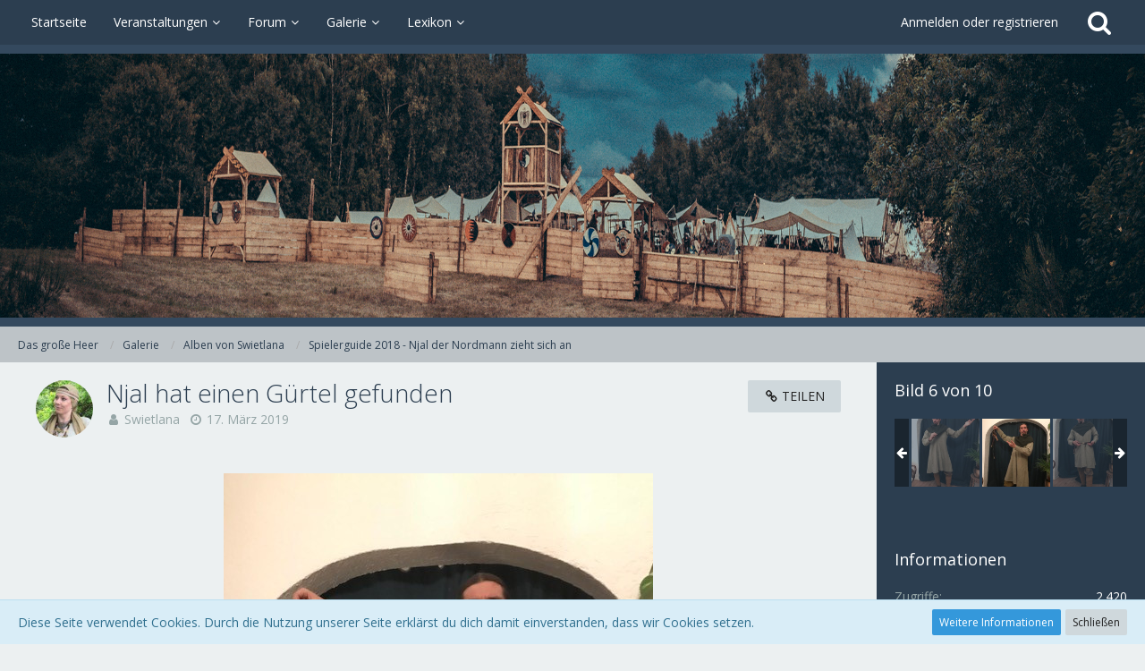

--- FILE ---
content_type: text/html; charset=UTF-8
request_url: https://das-grosse-heer.de/gallery/image/275-njal-hat-einen-g%C3%BCrtel-gefunden/
body_size: 14443
content:



<!DOCTYPE html>
<html dir="ltr" lang="de">

<head>
		
	<title>Njal hat einen Gürtel gefunden - Das große Heer</title>
	
	<meta charset="utf-8">
<meta name="viewport" content="width=device-width, initial-scale=1">
<meta name="format-detection" content="telephone=no">
<meta name="description" content="Website des Großen Heeres, einer Wikinger Larp Gruppe">
<meta name="keywords" content="wikinger, larp, vikings, frühmittelalter, mittelalter, gruppe, gruppen, groups, larp gruppe, wikinger larp gruppe,">
<meta property="og:site_name" content="Das große Heer">
<meta property="og:title" content="Njal hat einen Gürtel gefunden - Das große Heer">
<meta property="og:url" content="https://das-grosse-heer.de/gallery/image/275-njal-hat-einen-g%C3%BCrtel-gefunden/">
<meta property="og:type" content="website">
<meta property="og:image" content="https://das-grosse-heer.de/gallery/userImages/5d/275-5d8c32d4.jpg">
<meta property="og:image:width" content="480">
<meta property="og:image:height" content="640">

<!-- Stylesheets -->
	<link href='//fonts.googleapis.com/css?family=Open+Sans:400,300,600' rel='stylesheet' type='text/css'>
<link rel="stylesheet" type="text/css" href="https://das-grosse-heer.de/style/style-10.css?m=1758807469">


<script>
	var SID_ARG_2ND	= '';
	var WCF_PATH = 'https://das-grosse-heer.de/';
	var WSC_API_URL = 'https://das-grosse-heer.de/gallery/';
	var SECURITY_TOKEN = 'f3c30dbd9596de07f0017a694c245ad9ca5c6869';
	var LANGUAGE_ID = 1;
	var LANGUAGE_USE_INFORMAL_VARIANT = true;
	var TIME_NOW = 1764573516;
	var LAST_UPDATE_TIME = 1663938900;
	var URL_LEGACY_MODE = false;
	var ENABLE_DEBUG_MODE = false;
	var ENABLE_DEVELOPER_TOOLS = false;
	var WSC_API_VERSION = 2018;
	
	</script>

<script src="https://das-grosse-heer.de/js/WoltLabSuite.Core.min.js?v=1663938900"></script>
<script>
requirejs.config({
	baseUrl: 'https://das-grosse-heer.de/js', 
	urlArgs: 't=1663938900'
		, paths: {
		'VieCode/Shop': 'https://das-grosse-heer.de/shop/js/Shop',
	}
	
});

window.addEventListener('pageshow', function(event) {
	if (event.persisted) {
		window.location.reload();
	}
});

</script>
<noscript>
	<style>
		.jsOnly {
			display: none !important;
		}
		
		.noJsOnly {
			display: block !important;
		}
	</style>
</noscript>

<script src="https://das-grosse-heer.de/js/WoltLabSuite.Forum.min.js?v=1663938900"></script>
<script src="https://das-grosse-heer.de/js/WoltLabSuite.Gallery.min.js?v=1663938900"></script>
<script src="https://das-grosse-heer.de/js/WoltLabSuite.Calendar.min.js?v=1663938900"></script>
<!-- Icons -->
<link rel="apple-touch-icon" sizes="180x180" href="https://das-grosse-heer.de/images/favicon/10.apple-touch-icon.png">
<link rel="manifest" href="https://das-grosse-heer.de/images/favicon/10.manifest.json">
<link rel="shortcut icon" href="https://das-grosse-heer.de/images/favicon/10.favicon.ico">
<meta name="msapplication-config" content="https://das-grosse-heer.de/images/favicon/10.browserconfig.xml">
<meta name="theme-color" content="#34495e">

<link rel="canonical" href="https://das-grosse-heer.de/gallery/image/275-njal-hat-einen-g%C3%BCrtel-gefunden/">
		
	</head>

<body id="tpl_gallery_image"
	itemscope itemtype="http://schema.org/WebPage" itemid="https://das-grosse-heer.de/gallery/image/275-njal-hat-einen-g%C3%BCrtel-gefunden/"	data-template="image" data-application="gallery" data-page-id="70" data-page-identifier="com.woltlab.gallery.Image"	class="">

<a id="top"></a>

<div id="pageContainer" class="pageContainer">
	
	
	<div id="pageHeaderContainer" class="pageHeaderContainer">
	<header id="pageHeader" class="pageHeader">
		<div id="pageHeaderPanel" class="pageHeaderPanel">
			<div class="layoutBoundary">
				<div class="box mainMenu" data-box-identifier="com.woltlab.wcf.MainMenu">
		
		
	<div class="boxContent">
		<nav>
	<ol class="boxMenu">
		
		
					<li class="" data-identifier="com.woltlab.wcf.generic34">
				<a href="https://das-grosse-heer.de/" class="boxMenuLink">
					<span class="boxMenuLinkTitle">Startseite</span>
									</a>
				
				</li>					
									<li class=" boxMenuHasChildren" data-identifier="com.woltlab.calendar.Calendar">
				<a href="https://das-grosse-heer.de/calendar/upcoming-event-list/" class="boxMenuLink">
					<span class="boxMenuLinkTitle">Veranstaltungen</span>
									</a>
				
				<ol class="boxMenuDepth1">					
									<li class=" boxMenuHasChildren" data-identifier="com.woltlab.wcf.generic63">
				<a href="https://das-grosse-heer.de/calendar/upcoming-event-list/" class="boxMenuLink">
					<span class="boxMenuLinkTitle">Kalender</span>
									</a>
				
				<ol class="boxMenuDepth2">					
									<li class="" data-identifier="com.woltlab.calendar.UpcomingEventList">
				<a href="https://das-grosse-heer.de/calendar/upcoming-event-list/" class="boxMenuLink">
					<span class="boxMenuLinkTitle">Termine</span>
									</a>
				
				</li>					
									<li class="" data-identifier="com.woltlab.calendar.Map">
				<a href="https://das-grosse-heer.de/calendar/map/" class="boxMenuLink">
					<span class="boxMenuLinkTitle">Karte</span>
									</a>
				
				</li>					
									</ol></li>									<li class="" data-identifier="com.woltlab.wcf.generic79">
				<a href="https://das-grosse-heer.de/calendar/event/22-ctf-9-das-fl%C3%BCstern-im-nebel/" class="boxMenuLink">
					<span class="boxMenuLinkTitle">CTF 9 - das flüstern im Nebel</span>
									</a>
				
				</li>					
									<li class="" data-identifier="com.woltlab.wcf.generic80">
				<a href="https://das-grosse-heer.de/calendar/event/23-fenriswacht-2025/" class="boxMenuLink">
					<span class="boxMenuLinkTitle">Fenriswacht 2025</span>
									</a>
				
				</li>					
									<li class="" data-identifier="com.woltlab.wcf.generic77">
				<a href="https://das-grosse-heer.de/calendar/event/19-arinkj%C3%B3ll-das-langhaus-steht/" class="boxMenuLink">
					<span class="boxMenuLinkTitle">Arinkjóll - Das Langhaus steht!</span>
									</a>
				
				</li>					
									<li class="" data-identifier="com.woltlab.wcf.generic81">
				<a href="https://das-grosse-heer.de/calendar/event/24-bastelwochenende-norrelag/" class="boxMenuLink">
					<span class="boxMenuLinkTitle">Bastelwochenende</span>
									</a>
				
				</li>					
									<li class="" data-identifier="com.woltlab.wcf.generic64">
				<a href="https://das-grosse-heer.de/epic-empires---norrelag-de/" class="boxMenuLink">
					<span class="boxMenuLinkTitle">Epic Empires - Norrelag</span>
									</a>
				
				</li>					
									<li class="" data-identifier="com.woltlab.wcf.generic78">
				<a href="https://das-grosse-heer.de/calendar/event/21-orks-vs-krone-3-gscs/" class="boxMenuLink">
					<span class="boxMenuLinkTitle">Orks vs. Krone 3</span>
									</a>
				
				</li>					
									<li class="" data-identifier="com.woltlab.wcf.generic70">
				<a href="https://das-grosse-heer.de/winterthing-2025/" class="boxMenuLink">
					<span class="boxMenuLinkTitle">Winterthing 2026</span>
									</a>
				
				</li>					
									<li class="" data-identifier="com.woltlab.wcf.generic82">
				<a href="https://das-grosse-heer.de/calendar/event/26-sagazeit-bryte-og-forene/" class="boxMenuLink">
					<span class="boxMenuLinkTitle">Sagazeit - Bryte og Forene</span>
									</a>
				
				</li>					
									</ol></li>									<li class=" boxMenuHasChildren" data-identifier="com.woltlab.wbb.BoardList">
				<a href="https://das-grosse-heer.de/forum/" class="boxMenuLink">
					<span class="boxMenuLinkTitle">Forum</span>
									</a>
				
				<ol class="boxMenuDepth1">					
									<li class="" data-identifier="com.woltlab.wbb.UnresolvedThreadList">
				<a href="https://das-grosse-heer.de/forum/unresolved-thread-list/" class="boxMenuLink">
					<span class="boxMenuLinkTitle">Unerledigte Themen</span>
									</a>
				
				</li>					
									</ol></li>									<li class=" boxMenuHasChildren" data-identifier="com.woltlab.gallery.Gallery">
				<a href="https://das-grosse-heer.de/gallery/album-list/" class="boxMenuLink">
					<span class="boxMenuLinkTitle">Galerie</span>
									</a>
				
				<ol class="boxMenuDepth1">					
									<li class="" data-identifier="com.woltlab.gallery.AlbumList">
				<a href="https://das-grosse-heer.de/gallery/album-list/" class="boxMenuLink">
					<span class="boxMenuLinkTitle">Alben</span>
									</a>
				
				</li>					
									<li class="" data-identifier="com.woltlab.gallery.Map">
				<a href="https://das-grosse-heer.de/gallery/map/" class="boxMenuLink">
					<span class="boxMenuLinkTitle">Karte</span>
									</a>
				
				</li>					
									</ol></li>									<li class=" boxMenuHasChildren" data-identifier="com.viecode.lexicon.Lexicon">
				<a href="https://das-grosse-heer.de/lexicon/" class="boxMenuLink">
					<span class="boxMenuLinkTitle">Lexikon</span>
									</a>
				
				<ol class="boxMenuDepth1">					
									<li class="" data-identifier="com.woltlab.wcf.generic59">
				<a href="https://das-grosse-heer.de/lexicon/lexicon/9-anleitungen/" class="boxMenuLink">
					<span class="boxMenuLinkTitle">Spielerguide & Hintergrund</span>
									</a>
				
				</li>					
									<li class="" data-identifier="com.woltlab.wcf.generic60">
				<a href="https://das-grosse-heer.de/lexicon/lexicon/12-ot-informationen/" class="boxMenuLink">
					<span class="boxMenuLinkTitle">OT Informationen</span>
									</a>
				
				</li>					
									</ol></li>											
		
	</ol>
</nav>	</div>
</div>				
				<nav id="topMenu" class="userPanel">
		
	<ul class="userPanelItems">
												<!-- login box -->
				<li id="userLogin">
					<a class="loginLink" href="https://das-grosse-heer.de/login/">Anmelden oder registrieren</a>
					<div id="loginForm" class="loginForm" style="display: none">
						<form method="post" action="https://das-grosse-heer.de/login/">
							<section class="section loginFormLogin">
								<h2 class="sectionTitle">Anmeldung</h2>
								
								<dl>
									<dt><label for="username">Benutzername oder E-Mail-Adresse</label></dt>
									<dd>
										<input type="text" id="username" name="username" value="" required class="long jsDialogAutoFocus">
									</dd>
								</dl>
								
								<dl>
									<dt><label for="password">Kennwort</label></dt>
									<dd>
										<input type="password" id="password" name="password" value="" class="long">
										<small><a href="https://das-grosse-heer.de/lost-password/">Kennwort vergessen</a></small>
									</dd>
								</dl>
								
																	<dl>
										<dt></dt>
										<dd>
											<label for="useCookies"><input type="checkbox" id="useCookies" name="useCookies" value="1" checked> Dauerhaft angemeldet bleiben</label>
										</dd>
									</dl>
																
								
								
								<div class="userLoginButtons">
									<input type="submit" value="Absenden" accesskey="s">
									<input type="hidden" name="url" value="/gallery/image/275-njal-hat-einen-g%C3%BCrtel-gefunden/">
									<input type="hidden" name="t" value="f3c30dbd9596de07f0017a694c245ad9ca5c6869">								</div>
							</section>
							
															<section class="section loginFormRegister">
									<h2 class="sectionTitle">Registrierung</h2>
									
									<p>Du hast noch kein Benutzerkonto auf unserer Seite? <a href="https://das-grosse-heer.de/register/">Registriere dich kostenlos</a> und nimm an unserer Community teil!</p>
									
									<div class="userLoginButtons">
										<a href="https://das-grosse-heer.de/register/" class="button loginFormRegisterButton">Benutzerkonto erstellen</a>
									</div>
								</section>
														
							
						</form>
					</div>
					
					</li>
							
								
							
		<!-- page search -->
		<li class="jsOnly">
			<a href="#" id="userPanelSearchButton" class="jsTooltip" title="Suche"><span class="icon icon32 fa-search"></span> <span>Suche</span></a>
		</li>
	</ul>
</nav>
			</div>
		</div>
		
		<div id="pageHeaderFacade" class="pageHeaderFacade">
			<div class="layoutBoundary">
				<div id="pageHeaderLogo" class="pageHeaderLogo">
		
	<a href="https://das-grosse-heer.de/gallery/">
		<img src="https://das-grosse-heer.de/images/styleLogo-83981e3b5433e07d2dab0cd00085df055ddf51b2.png" alt="" class="pageHeaderLogoLarge" style="width: 2043px;height: 295px">
		<img src="https://das-grosse-heer.de/images/styleLogo-mobile-83981e3b5433e07d2dab0cd00085df055ddf51b2.png" alt="" class="pageHeaderLogoSmall">
		
		
	</a>
</div>
				
					

	
<div id="pageHeaderSearch" class="pageHeaderSearch" itemscope itemtype="http://schema.org/WebSite" itemid="https://das-grosse-heer.de/">
	<meta itemprop="url" content="https://das-grosse-heer.de/">
	<meta itemprop="name" content="Das große Heer">
	<meta itemprop="description" content="">
	
	<form method="post" action="https://das-grosse-heer.de/search/" itemprop="potentialAction" itemscope itemtype="http://schema.org/SearchAction">
		<meta itemprop="target" content="https://das-grosse-heer.de/search/?q={q}">
		
		<div id="pageHeaderSearchInputContainer" class="pageHeaderSearchInputContainer">
			<div class="pageHeaderSearchType dropdown">
				<a href="#" class="button dropdownToggle">Alles</a>
				<ul class="dropdownMenu">
					<li><a href="#" data-extended-link="https://das-grosse-heer.de/search/" data-object-type="everywhere">Alles</a></li>
					<li class="dropdownDivider"></li>
					
					
					
																		<li><a href="#" data-extended-link="https://das-grosse-heer.de/search/?types%5B%5D=com.woltlab.wcf.article" data-object-type="com.woltlab.wcf.article">Artikel</a></li>
																								<li><a href="#" data-extended-link="https://das-grosse-heer.de/search/?types%5B%5D=com.woltlab.wcf.page" data-object-type="com.woltlab.wcf.page">Seiten</a></li>
																																			<li><a href="#" data-extended-link="https://das-grosse-heer.de/search/?types%5B%5D=com.woltlab.wbb.post" data-object-type="com.woltlab.wbb.post">Forum</a></li>
																								<li><a href="#" data-extended-link="https://das-grosse-heer.de/search/?types%5B%5D=com.woltlab.gallery.image" data-object-type="com.woltlab.gallery.image">Galerie</a></li>
																								<li><a href="#" data-extended-link="https://das-grosse-heer.de/search/?types%5B%5D=com.woltlab.filebase.file" data-object-type="com.woltlab.filebase.file">Dateien</a></li>
																								<li><a href="#" data-extended-link="https://das-grosse-heer.de/search/?types%5B%5D=com.woltlab.calendar.event" data-object-type="com.woltlab.calendar.event">Termine</a></li>
																								<li><a href="#" data-extended-link="https://das-grosse-heer.de/search/?types%5B%5D=com.viecode.lexicon.entry" data-object-type="com.viecode.lexicon.entry">Lexikon-Eintrag</a></li>
																								<li><a href="#" data-extended-link="https://das-grosse-heer.de/search/?types%5B%5D=com.viecode.shop.product" data-object-type="com.viecode.shop.product">Produkte</a></li>
																
					<li class="dropdownDivider"></li>
					<li><a class="pageHeaderSearchExtendedLink" href="https://das-grosse-heer.de/search/">Erweiterte Suche</a></li>
				</ul>
			</div>
			
			<input itemprop="query-input" type="search" name="q" id="pageHeaderSearchInput" class="pageHeaderSearchInput" placeholder="Suchbegriff eingeben" autocomplete="off" value="" required>
			
			<button class="pageHeaderSearchInputButton button" type="submit">
				<span class="icon icon16 fa-search pointer" title="Suche"></span>
			</button>
			
			<div id="pageHeaderSearchParameters"></div>
			
						
			<input type="hidden" name="t" value="f3c30dbd9596de07f0017a694c245ad9ca5c6869">		</div>
	</form>
</div>

	</div>
		</div>
		
		</header>
	
	
</div>
	
	
	
	
	
	<div class="pageNavigation">
	<div class="layoutBoundary">
			<nav class="breadcrumbs">
		<ol itemprop="breadcrumb" itemscope itemtype="http://schema.org/BreadcrumbList">
			<li title="Das große Heer" itemprop="itemListElement" itemscope itemtype="http://schema.org/ListItem">
							<a href="https://das-grosse-heer.de/" itemprop="item"><span itemprop="name">Das große Heer</span></a>
															<meta itemprop="position" content="1">
																					</li>
														
											<li title="Galerie" itemprop="itemListElement" itemscope itemtype="http://schema.org/ListItem">
							<a href="https://das-grosse-heer.de/gallery/" itemprop="item"><span itemprop="name">Galerie</span></a>
															<meta itemprop="position" content="2">
																					</li>
														
											<li title="Alben von Swietlana" itemprop="itemListElement" itemscope itemtype="http://schema.org/ListItem">
							<a href="https://das-grosse-heer.de/gallery/user-album-list/2259-swietlana/" itemprop="item"><span itemprop="name">Alben von Swietlana</span></a>
															<meta itemprop="position" content="3">
																					</li>
														
											<li title="Spielerguide 2018 - Njal der Nordmann zieht sich an" itemprop="itemListElement" itemscope itemtype="http://schema.org/ListItem">
							<a href="https://das-grosse-heer.de/gallery/album/8-spielerguide-2018-njal-der-nordmann-zieht-sich-an/" itemprop="item"><span itemprop="name">Spielerguide 2018 - Njal der Nordmann zieht sich an</span></a>
															<meta itemprop="position" content="4">
																					</li>
		</ol>
	</nav>
		
		<ul class="pageNavigationIcons jsPageNavigationIcons">
						
		</ul>
	</div>
</div>
	
	
	
	<section id="main" class="main" role="main">
		<div class="layoutBoundary">
			
			
			<div id="content" class="content">
								
																<header class="contentHeader messageGroupContentHeader galleryImageHeadline">
		<div class="contentHeaderIcon">
			<img src="https://das-grosse-heer.de/images/avatars/f0/289-f0f5b319a37f3effd38b07e31e03574a9c172c49.jpeg" width="64" height="64" alt="" class="userAvatarImage">		</div>
		
		<div class="contentHeaderTitle">
			<h1 class="contentTitle">
				<span>Njal hat einen Gürtel gefunden</span>
			</h1>
			<ul class="inlineList contentHeaderMetaData">
				<li>
					<span class="icon icon16 fa-user"></span>
											<a href="https://das-grosse-heer.de/user/2259-swietlana/" class="userLink" data-user-id="2259">Swietlana</a>
									</li>
				
				<li>
					<span class="icon icon16 fa-clock-o"></span>
					<a href="https://das-grosse-heer.de/gallery/image/275-njal-hat-einen-g%C3%BCrtel-gefunden/"><time datetime="2019-03-17T16:07:53+01:00" class="datetime" data-timestamp="1552835273" data-date="17. März 2019" data-time="16:07" data-offset="3600">17. März 2019</time></a>
				</li>
				
				<li class="galleryImageLikesBadge"></li>
			</ul>
		</div>
		
		<nav class="contentHeaderNavigation">
			<ul id="imageButtonContainer" class="jsImageInlineEditorContainer" data-object-id="275" data-is-deleted="0" data-is-disabled="0" data-can-delete-image="" data-can-edit-image="" data-can-moderate-image="">
																<li><a href="https://das-grosse-heer.de/gallery/image/275-njal-hat-einen-g%C3%BCrtel-gefunden/" class="button jsButtonShare jsOnly" data-link-title="Njal hat einen Gürtel gefunden"><span class="icon icon16 fa-link"></span> <span>Teilen</span></a></li>
												</ul>
		</nav>
	</header>
													
				
				
				
				
				


<div class="section galleryImageContainer"
	data-object-id="275"
	data-object-type="com.woltlab.gallery.likeableImage"
	data-like-liked=""
	data-like-likes="0"
	data-like-dislikes="0"
	data-like-users='{ }'
	data-user-id="2259"
>
	<div class="section galleryImage galleryImageHasPreviousImage galleryImageHasNextImage" data-object-id="275" data-is-deleted="0" data-is-disabled="0">
		<a class="galleryPreviousImageButton jsTooltip" href="https://das-grosse-heer.de/gallery/image/269-sie-passt/" title="Vorheriges Bild"><span class="icon icon32 fa-chevron-left"></span></a>		<a class="galleryNextImageButton jsTooltip" href="https://das-grosse-heer.de/gallery/image/276-der-g%C3%BCrtel-passt/" title="Nächstes Bild"><span class="icon icon32 fa-chevron-right"></span></a>		
									<a class="jsGalleryAlbumImageViewer" data-object-id="8" data-target-image-id="275" data-disable-slideshow="true">
												<img src="https://das-grosse-heer.de/gallery/userImages/5d/275-5d8c32d4.jpg" alt="Njal hat einen Gürtel gefunden">							</a>
			</div>
	
	<div class="section">
		<div class="htmlContent">
					</div>
	</div>
	
		
	<div class="galleryImageLikesSummery"></div>
</div>




	
</div>
				
							
															
				<aside class="sidebar boxesSidebarRight" data-show-sidebar="Sidebar anzeigen" data-hide-sidebar="Sidebar verbergen">
					<div class="boxContainer">
													
										
				
				
								
												<section class="box gallerySidebarBoxImageNavigation">
			<h2 class="boxTitle">Bild 6 von 10</h2>
			
			<div class="boxContent">
				<ul>
					<li class="galleryNavigationArrow galleryNavigationArrowPrevious"><span class="icon icon16 fa-arrow-left pointer"></span></li>
					<li>
						<ul id="galleryAlbumImageNavigation">
															<li><a href="https://das-grosse-heer.de/gallery/image/267-njal-denkt-nach/" class="jsTooltip" title="Njal denkt nach"><img src="https://das-grosse-heer.de/gallery/userImages/89/267-89889a53-tiny.jpg" alt="Njal denkt nach"></a></li>
															<li><a href="https://das-grosse-heer.de/gallery/image/274-njal-der-nordmann-in-einem-leichten-leinen-dress-f%C3%BCr-den-sommer-die-hose-aus-wol/" class="jsTooltip" title="Njal der Nordmann in einem leichten Leinen-Dress für den Sommer. Die Hose aus Wolle und Wadenwickel aus der selben Farbfamilie."><img src="https://das-grosse-heer.de/gallery/userImages/71/274-71880119-tiny.jpg" alt="Njal der Nordmann in einem leichten Leinen-Dress für den Sommer. Die Hose aus Wolle und Wadenwickel aus der selben Farbfamilie."></a></li>
															<li><a href="https://das-grosse-heer.de/gallery/image/271-njal-hat-eine-tunika-aus-wolle-gefunden-toll-toll-toll/" class="jsTooltip" title="Njal hat eine Tunika aus Wolle gefunden. Toll, toll, toll!"><img src="https://das-grosse-heer.de/gallery/userImages/0f/271-0ffb92c8-tiny.jpg" alt="Njal hat eine Tunika aus Wolle gefunden. Toll, toll, toll!"></a></li>
															<li><a href="https://das-grosse-heer.de/gallery/image/268-njal-hat-eine-gugel-gefunden-sch%C3%B6n/" class="jsTooltip" title="Njal hat eine Gugel gefunden, schön!"><img src="https://das-grosse-heer.de/gallery/userImages/0a/268-0a43acb7-tiny.jpg" alt="Njal hat eine Gugel gefunden, schön!"></a></li>
															<li><a href="https://das-grosse-heer.de/gallery/image/269-sie-passt/" class="jsTooltip" title="sie passt!"><img src="https://das-grosse-heer.de/gallery/userImages/d0/269-d0b202ae-tiny.jpg" alt="sie passt!"></a></li>
															<li class="active"><a href="https://das-grosse-heer.de/gallery/image/275-njal-hat-einen-g%C3%BCrtel-gefunden/" class="jsTooltip" title="Njal hat einen Gürtel gefunden"><img src="https://das-grosse-heer.de/gallery/userImages/5d/275-5d8c32d4-tiny.jpg" alt="Njal hat einen Gürtel gefunden"></a></li>
															<li><a href="https://das-grosse-heer.de/gallery/image/276-der-g%C3%BCrtel-passt/" class="jsTooltip" title="Der Gürtel passt"><img src="https://das-grosse-heer.de/gallery/userImages/5b/276-5b765b19-tiny.jpg" alt="Der Gürtel passt"></a></li>
															<li><a href="https://das-grosse-heer.de/gallery/image/270-njal-ist-nun-angezogen-und-hat-zwischenzeitlich-unbemerkt-die-farbe-der-gugel-ge/" class="jsTooltip" title="Njal ist nun angezogen und hat zwischenzeitlich unbemerkt die Farbe der Gugel gewechselt. Fabelhaft!"><img src="https://das-grosse-heer.de/gallery/userImages/40/270-40f33411-tiny.jpg" alt="Njal ist nun angezogen und hat zwischenzeitlich unbemerkt die Farbe der Gugel gewechselt. Fabelhaft!"></a></li>
															<li><a href="https://das-grosse-heer.de/gallery/image/272-oh-njal-ist-jetzt-ein-krieger/" class="jsTooltip" title="Oh! Njal ist jetzt ein Krieger"><img src="https://das-grosse-heer.de/gallery/userImages/ab/272-ab2e3950-tiny.jpg" alt="Oh! Njal ist jetzt ein Krieger"></a></li>
															<li><a href="https://das-grosse-heer.de/gallery/image/273-njal-mit-schwert-und-schild/" class="jsTooltip" title="Njal mit Schwert und Schild"><img src="https://das-grosse-heer.de/gallery/userImages/f8/273-f80bc424-tiny.jpg" alt="Njal mit Schwert und Schild"></a></li>
													</ul>
					</li>
					<li class="galleryNavigationArrow galleryNavigationArrowNext"><span class="icon icon16 fa-arrow-right pointer"></span></li>
				</ul>
			</div>
		</section>
		
	<section class="box">
		<h2 class="boxTitle">Informationen</h2>
		
		<div class="boxContent">
			<dl class="plain dataList">
				<dt>Zugriffe</dt>
				<dd>2.420</dd>
				
									<dt>Dateiname</dt>
					<dd>Nordmann_G_rtel.jpg</dd>
								
								
				<dt>Datum hochgeladen</dt>
				<dd><time datetime="2019-03-17T16:07:53+01:00" class="datetime" data-timestamp="1552835273" data-date="17. März 2019" data-time="16:07" data-offset="3600">17. März 2019</time></dd>
				
									<dt>Bildmaße</dt>
					<dd>480 &times; 640</dd>
								
									<dt>Dateigröße</dt>
					<dd>63,89 kB</dd>
								
								
								
														
										
										
										
										
													
				
			</dl>
		</div>
	</section>
	
			<section class="box">
			<h2 class="boxTitle">Kategorien</h2>
			
			<div class="boxContent">
				<ul>
																		<li><a href="https://das-grosse-heer.de/gallery/category-image-list/32-styleguide/" class="jsTooltip" title="Bilder und Videos aus der Kategorie „Styleguide“">Styleguide</a></li>
															</ul>
			</div>
		</section>
		
		
		
		
	
								
																		<section class="box" data-box-identifier="de.softcreatr.wsc.DiscordWidgetBox">
		
			<h2 class="boxTitle">
							Discord					</h2>
		
	<div class="boxContent">
			<div class="scDiscordWidget">
			<div class="scDiscordWidgetJoin">
			<a href="https://discord.gg/E7h8sjd" class="button small" rel="noopener noreferrer" target="_blank">Discord-Server beitreten</a>
		</div>
						
		<div class="scDiscordWidgetUsers">
			<div class="listTitle">Mitglieder <span class="badge badgeInverse">9</span></div>
			<ul class="sidebarItemList">
									<li class="box24 widget-member" data-discord-user-status="online">
						<div class="widget-member-avatar">
														<span class="widget-member-status widget-member-status-online noAvatar"></span>
						</div>
						
						<span class="widget-member-name">Ben | Ragnarr Skallagrímsson</span>
					
											</li>
									<li class="box24 widget-member" data-discord-user-status="online">
						<div class="widget-member-avatar">
														<span class="widget-member-status widget-member-status-online noAvatar"></span>
						</div>
						
						<span class="widget-member-name">Bregonath</span>
					
													<span class="jsTooltip small widget-member-game" title="Watch Supernatural Season 1 2005 HD online – Mozilla Firefox">Watch Supernatural Season 1 2005 HD online – Mozilla Firefox</span>
											</li>
									<li class="box24 widget-member" data-discord-user-status="idle">
						<div class="widget-member-avatar">
														<span class="widget-member-status widget-member-status-idle noAvatar"></span>
						</div>
						
						<span class="widget-member-name">Darin Aleifson/Tobi</span>
					
											</li>
									<li class="box24 widget-member" data-discord-user-status="online">
						<div class="widget-member-avatar">
														<span class="widget-member-status widget-member-status-online noAvatar"></span>
						</div>
						
						<span class="widget-member-name">Frenja | Nicole | Röde Thjur</span>
					
											</li>
									<li class="box24 widget-member" data-discord-user-status="online">
						<div class="widget-member-avatar">
														<span class="widget-member-status widget-member-status-online noAvatar"></span>
						</div>
						
						<span class="widget-member-name">Kostur</span>
					
											</li>
									<li class="box24 widget-member" data-discord-user-status="dnd">
						<div class="widget-member-avatar">
														<span class="widget-member-status widget-member-status-dnd noAvatar"></span>
						</div>
						
						<span class="widget-member-name">Lukas | Sigurður Wulfnirson</span>
					
											</li>
									<li class="box24 widget-member" data-discord-user-status="idle">
						<div class="widget-member-avatar">
														<span class="widget-member-status widget-member-status-idle noAvatar"></span>
						</div>
						
						<span class="widget-member-name">Markus | Halvor</span>
					
											</li>
									<li class="box24 widget-member" data-discord-user-status="online">
						<div class="widget-member-avatar">
														<span class="widget-member-status widget-member-status-online noAvatar"></span>
						</div>
						
						<span class="widget-member-name">Norre Sawanulfson</span>
					
											</li>
									<li class="box24 widget-member" data-discord-user-status="idle">
						<div class="widget-member-avatar">
														<span class="widget-member-status widget-member-status-idle noAvatar"></span>
						</div>
						
						<span class="widget-member-name">Phil | Braki</span>
					
											</li>
							</ul>
		</div>
	</div>

	<div class="scDiscordWidgetBoxCopyright small"><a href="https://www.softcreatr.com"rel="noopener noreferrer"  target="_blank"><strong>Discord-Widget</strong> &copy; 2018-2025 by <strong>SoftCreatR Media</strong></a></div>
	</div>
</section>								
								
						
											</div>
				</aside>
					</div>
	</section>
	
	
	
	
	
	<footer id="pageFooter" class="pageFooter">
		
						
			<div class="boxesFooter">
			<div class="layoutBoundary">
													<div class="boxContainer">
						<div class="box" data-box-identifier="com.woltlab.wcf.FooterMenu">
		
		
	<div class="boxContent">
		<nav>
	<ol class="boxMenu">
		
		
					<li class="" data-identifier="com.woltlab.wcf.PrivacyPolicy">
				<a href="https://das-grosse-heer.de/datenschutzerklaerung/" class="boxMenuLink">
					<span class="boxMenuLinkTitle">Datenschutzerklärung</span>
									</a>
				
				</li>					
									<li class="" data-identifier="com.woltlab.wcf.Contact">
				<a href="https://das-grosse-heer.de/contact/" class="boxMenuLink">
					<span class="boxMenuLinkTitle">Kontakt</span>
									</a>
				
				</li>					
									<li class="" data-identifier="com.woltlab.wcf.LegalNotice">
				<a href="https://das-grosse-heer.de/legal-notice/" class="boxMenuLink">
					<span class="boxMenuLinkTitle">Impressum</span>
									</a>
				
				</li>					
																				
		
	</ol>
</nav>	</div>
</div>
					</div>
				
			</div>
		</div>
		
			<div id="pageFooterCopyright" class="pageFooterCopyright">
			<div class="layoutBoundary">
				<div class="copyright"><a href="https://www.woltlab.com/de/" rel="nofollow" target="_blank">Community-Software: <strong>WoltLab Suite&trade;</strong></a></div>
			</div>
		</div>
	
</footer>
</div>

<div id="pageMainMenuMobile" class="pageMainMenuMobile menuOverlayMobile" data-page-logo="https://das-grosse-heer.de/images/styleLogo-83981e3b5433e07d2dab0cd00085df055ddf51b2.png">
	<ol class="menuOverlayItemList" data-title="Menü">
		<li class="menuOverlayTitle">Navigation</li>
					
			<li class="menuOverlayItem" data-mobile-identifier="com.woltlab.wcf.generic34">
								<a href="https://das-grosse-heer.de/" class="menuOverlayItemLink">
					<span class="menuOverlayItemTitle">Startseite</span>
									</a>
				
				</li>					
										
			<li class="menuOverlayItem" data-mobile-identifier="com.woltlab.calendar.Calendar">
								<a href="https://das-grosse-heer.de/calendar/upcoming-event-list/" class="menuOverlayItemLink">
					<span class="menuOverlayItemTitle">Veranstaltungen</span>
									</a>
				
				<ol class="menuOverlayItemList">					
										
			<li class="menuOverlayItem" data-mobile-identifier="com.woltlab.wcf.generic63">
								<a href="https://das-grosse-heer.de/calendar/upcoming-event-list/" class="menuOverlayItemLink">
					<span class="menuOverlayItemTitle">Kalender</span>
									</a>
				
				<ol class="menuOverlayItemList">					
										
			<li class="menuOverlayItem" data-mobile-identifier="com.woltlab.calendar.UpcomingEventList">
								<a href="https://das-grosse-heer.de/calendar/upcoming-event-list/" class="menuOverlayItemLink">
					<span class="menuOverlayItemTitle">Termine</span>
									</a>
				
				</li>					
										
			<li class="menuOverlayItem" data-mobile-identifier="com.woltlab.calendar.Map">
								<a href="https://das-grosse-heer.de/calendar/map/" class="menuOverlayItemLink">
					<span class="menuOverlayItemTitle">Karte</span>
									</a>
				
				</li>					
											</ol></li>										
			<li class="menuOverlayItem" data-mobile-identifier="com.woltlab.wcf.generic79">
								<a href="https://das-grosse-heer.de/calendar/event/22-ctf-9-das-fl%C3%BCstern-im-nebel/" class="menuOverlayItemLink">
					<span class="menuOverlayItemTitle">CTF 9 - das flüstern im Nebel</span>
									</a>
				
				</li>					
										
			<li class="menuOverlayItem" data-mobile-identifier="com.woltlab.wcf.generic80">
								<a href="https://das-grosse-heer.de/calendar/event/23-fenriswacht-2025/" class="menuOverlayItemLink">
					<span class="menuOverlayItemTitle">Fenriswacht 2025</span>
									</a>
				
				</li>					
										
			<li class="menuOverlayItem" data-mobile-identifier="com.woltlab.wcf.generic77">
								<a href="https://das-grosse-heer.de/calendar/event/19-arinkj%C3%B3ll-das-langhaus-steht/" class="menuOverlayItemLink">
					<span class="menuOverlayItemTitle">Arinkjóll - Das Langhaus steht!</span>
									</a>
				
				</li>					
										
			<li class="menuOverlayItem" data-mobile-identifier="com.woltlab.wcf.generic81">
								<a href="https://das-grosse-heer.de/calendar/event/24-bastelwochenende-norrelag/" class="menuOverlayItemLink">
					<span class="menuOverlayItemTitle">Bastelwochenende</span>
									</a>
				
				</li>					
										
			<li class="menuOverlayItem" data-mobile-identifier="com.woltlab.wcf.generic64">
								<a href="https://das-grosse-heer.de/epic-empires---norrelag-de/" class="menuOverlayItemLink">
					<span class="menuOverlayItemTitle">Epic Empires - Norrelag</span>
									</a>
				
				</li>					
										
			<li class="menuOverlayItem" data-mobile-identifier="com.woltlab.wcf.generic78">
								<a href="https://das-grosse-heer.de/calendar/event/21-orks-vs-krone-3-gscs/" class="menuOverlayItemLink">
					<span class="menuOverlayItemTitle">Orks vs. Krone 3</span>
									</a>
				
				</li>					
										
			<li class="menuOverlayItem" data-mobile-identifier="com.woltlab.wcf.generic70">
								<a href="https://das-grosse-heer.de/winterthing-2025/" class="menuOverlayItemLink">
					<span class="menuOverlayItemTitle">Winterthing 2026</span>
									</a>
				
				</li>					
										
			<li class="menuOverlayItem" data-mobile-identifier="com.woltlab.wcf.generic82">
								<a href="https://das-grosse-heer.de/calendar/event/26-sagazeit-bryte-og-forene/" class="menuOverlayItemLink">
					<span class="menuOverlayItemTitle">Sagazeit - Bryte og Forene</span>
									</a>
				
				</li>					
											</ol></li>										
			<li class="menuOverlayItem" data-mobile-identifier="com.woltlab.wbb.BoardList">
								<a href="https://das-grosse-heer.de/forum/" class="menuOverlayItemLink">
					<span class="menuOverlayItemTitle">Forum</span>
									</a>
				
				<ol class="menuOverlayItemList">					
										
			<li class="menuOverlayItem" data-mobile-identifier="com.woltlab.wbb.UnresolvedThreadList">
								<a href="https://das-grosse-heer.de/forum/unresolved-thread-list/" class="menuOverlayItemLink">
					<span class="menuOverlayItemTitle">Unerledigte Themen</span>
									</a>
				
				</li>					
											</ol></li>										
			<li class="menuOverlayItem" data-mobile-identifier="com.woltlab.gallery.Gallery">
								<a href="https://das-grosse-heer.de/gallery/album-list/" class="menuOverlayItemLink">
					<span class="menuOverlayItemTitle">Galerie</span>
									</a>
				
				<ol class="menuOverlayItemList">					
										
			<li class="menuOverlayItem" data-mobile-identifier="com.woltlab.gallery.AlbumList">
								<a href="https://das-grosse-heer.de/gallery/album-list/" class="menuOverlayItemLink">
					<span class="menuOverlayItemTitle">Alben</span>
									</a>
				
				</li>					
										
			<li class="menuOverlayItem" data-mobile-identifier="com.woltlab.gallery.Map">
								<a href="https://das-grosse-heer.de/gallery/map/" class="menuOverlayItemLink">
					<span class="menuOverlayItemTitle">Karte</span>
									</a>
				
				</li>					
											</ol></li>										
			<li class="menuOverlayItem" data-mobile-identifier="com.viecode.lexicon.Lexicon">
								<a href="https://das-grosse-heer.de/lexicon/" class="menuOverlayItemLink">
					<span class="menuOverlayItemTitle">Lexikon</span>
									</a>
				
				<ol class="menuOverlayItemList">					
										
			<li class="menuOverlayItem" data-mobile-identifier="com.woltlab.wcf.generic59">
								<a href="https://das-grosse-heer.de/lexicon/lexicon/9-anleitungen/" class="menuOverlayItemLink">
					<span class="menuOverlayItemTitle">Spielerguide & Hintergrund</span>
									</a>
				
				</li>					
										
			<li class="menuOverlayItem" data-mobile-identifier="com.woltlab.wcf.generic60">
								<a href="https://das-grosse-heer.de/lexicon/lexicon/12-ot-informationen/" class="menuOverlayItemLink">
					<span class="menuOverlayItemTitle">OT Informationen</span>
									</a>
				
				</li>					
											</ol></li>									<li class="menuOverlayItemSpacer"></li>
		<li class="menuOverlayItem" data-more="com.woltlab.wcf.search">
			<a href="#" class="menuOverlayItemLink box24">
				<span class="icon icon24 fa-search"></span>
				<span class="menuOverlayItemTitle">Suche</span>
			</a>
		</li>
		<li class="menuOverlayItem" id="pageMainMenuMobilePageOptionsContainer">
			<a href="#" class="menuOverlayItemLink box24">
				<span class="icon icon24 fa-gears"></span>
				<span class="menuOverlayItemTitle">Optionen</span>
			</a>
			<ol class="menuOverlayItemList">
				<li class="menuOverlayItem jsMenuOverlayItemPlaceholder"><a href="#">(placeholder)</a></li>
			</ol>
		</li>
		
		
		
					<li class="menuOverlayTitle">Aktueller Ort</li>
			<li class="menuOverlayItem">
						<a href="https://das-grosse-heer.de/" class="menuOverlayItemLink">
							<span class="box24">
								<span class="icon icon24 fa-home"></span>
								<span class="menuOverlayItemTitle">Das große Heer</span>
							</span>
						</a>
					</li>
														<li class="menuOverlayItem">
						<a href="https://das-grosse-heer.de/gallery/" class="menuOverlayItemLink">
							<span style="padding-left: 20px"  class="box24">
								<span class="icon icon24 fa-caret-right"></span>
								<span class="menuOverlayItemTitle">Galerie</span>
							</span>
						</a>
					</li>
														<li class="menuOverlayItem">
						<a href="https://das-grosse-heer.de/gallery/user-album-list/2259-swietlana/" class="menuOverlayItemLink">
							<span style="padding-left: 40px"  class="box24">
								<span class="icon icon24 fa-caret-right"></span>
								<span class="menuOverlayItemTitle">Alben von Swietlana</span>
							</span>
						</a>
					</li>
														<li class="menuOverlayItem">
						<a href="https://das-grosse-heer.de/gallery/album/8-spielerguide-2018-njal-der-nordmann-zieht-sich-an/" class="menuOverlayItemLink">
							<span style="padding-left: 60px"  class="box24">
								<span class="icon icon24 fa-caret-right"></span>
								<span class="menuOverlayItemTitle">Spielerguide 2018 - Njal der Nordmann zieht sich an</span>
							</span>
						</a>
					</li>
		
	</ol>
</div>


<div id="pageUserMenuMobile" class="pageUserMenuMobile menuOverlayMobile" data-page-logo="https://das-grosse-heer.de/images/styleLogo-83981e3b5433e07d2dab0cd00085df055ddf51b2.png">
	<ol class="menuOverlayItemList" data-title="Benutzer-Menü">
					
			<li class="menuOverlayTitle">Benutzer-Menü</li>
							<li class="menuOverlayItem" data-more="com.woltlab.wcf.login">
					<a href="#" class="menuOverlayItemLink box24">
						<span class="icon icon24 fa-sign-in"></span>
						<span class="menuOverlayItemTitle">Anmeldung</span>
					</a>
				</li>
										<li class="menuOverlayItem">
					<a href="https://das-grosse-heer.de/register/" class="menuOverlayItemLink box24">
						<span class="icon icon24 fa-user-plus"></span>
						<span class="menuOverlayItemTitle">Registrierung</span>
					</a>
				</li>
						
						
						</ol>
</div>


<div class="pageFooterStickyNotice">
			<div class="info cookiePolicyNotice">
			<div class="layoutBoundary">
				<span class="cookiePolicyNoticeText">Diese Seite verwendet Cookies. Durch die Nutzung unserer Seite erklärst du dich damit einverstanden, dass wir Cookies setzen.</span>
				<a href="https://das-grosse-heer.de/cookie-richtlinie/" class="button buttonPrimary small cookiePolicyNoticeMoreInformation">Weitere Informationen</a>
				<a href="#" class="button small jsOnly cookiePolicyNoticeDismiss">Schließen</a>
				</div>
		</div>
		
	
	
	<noscript>
		<div class="info">
			<div class="layoutBoundary">
				<span class="javascriptDisabledWarningText">In deinem Webbrowser ist JavaScript deaktiviert. Um alle Funktionen dieser Website nutzen zu können, muss JavaScript aktiviert sein.</span>
			</div>
		</div>	
	</noscript>
</div>

<script>
	require(['Language', 'WoltLabSuite/Core/BootstrapFrontend', 'User'], function(Language, BootstrapFrontend, User) {
		Language.addObject({
			'__days': [ 'Sonntag', 'Montag', 'Dienstag', 'Mittwoch', 'Donnerstag', 'Freitag', 'Samstag' ],
			'__daysShort': [ 'So', 'Mo', 'Di', 'Mi', 'Do', 'Fr', 'Sa' ],
			'__months': [ 'Januar', 'Februar', 'März', 'April', 'Mai', 'Juni', 'Juli', 'August', 'September', 'Oktober', 'November', 'Dezember' ], 
			'__monthsShort': [ 'Jan', 'Feb', 'Mrz', 'Apr', 'Mai', 'Jun', 'Jul', 'Aug', 'Sep', 'Okt', 'Nov', 'Dez' ],
			'wcf.clipboard.item.unmarkAll': 'Demarkieren',
			'wcf.date.relative.now': 'Vor einem Moment',
			'wcf.date.relative.minutes': 'Vor {if $minutes > 1}{#$minutes} Minuten{else}einer Minute{\/if}',
			'wcf.date.relative.hours': 'Vor {if $hours > 1}{#$hours} Stunden{else}einer Stunde{\/if}',
			'wcf.date.relative.pastDays': '{if $days > 1}{$day}{else}Gestern{\/if}, {$time}',
			'wcf.date.dateFormat': 'j. F Y',
			'wcf.date.dateTimeFormat': '%date%, %time%',
			'wcf.date.shortDateTimeFormat': '%date%',
			'wcf.date.hour': 'Stunde',
			'wcf.date.minute': 'Minute',
			'wcf.date.timeFormat': 'H:i',
			'wcf.date.firstDayOfTheWeek': '1',
			'wcf.global.button.add': 'Hinzufügen',
			'wcf.global.button.cancel': 'Abbrechen',
			'wcf.global.button.close': 'Schließen',
			'wcf.global.button.collapsible': 'Auf- und Zuklappen',
			'wcf.global.button.delete': 'Löschen',
			'wcf.global.button.disable': 'Deaktivieren',
			'wcf.global.button.disabledI18n': 'einsprachig',
			'wcf.global.button.edit': 'Bearbeiten',
			'wcf.global.button.enable': 'Aktivieren',
			'wcf.global.button.hide': 'Ausblenden',
			'wcf.global.button.insert': 'Einfügen',
			'wcf.global.button.next': 'Weiter »',
			'wcf.global.button.preview': 'Vorschau',
			'wcf.global.button.reset': 'Zurücksetzen',
			'wcf.global.button.save': 'Speichern',
			'wcf.global.button.search': 'Suche',
			'wcf.global.button.submit': 'Absenden',
			'wcf.global.button.upload': 'Hochladen',
			'wcf.global.confirmation.cancel': 'Abbrechen',
			'wcf.global.confirmation.confirm': 'OK',
			'wcf.global.confirmation.title': 'Bestätigung erforderlich',
			'wcf.global.decimalPoint': ',',
			'wcf.global.error.timeout': 'Keine Antwort vom Server erhalten, Anfrage wurde abgebrochen.',
			'wcf.global.form.error.empty': 'Bitte fülle dieses Eingabefeld aus.',
			'wcf.global.form.error.greaterThan': 'Der eingegebene Wert muss größer sein als {#$greaterThan}.',
			'wcf.global.form.error.lessThan': 'Der eingegebene Wert muss kleiner sein als {#$lessThan}.',
			'wcf.global.form.error.multilingual': 'Bitte fülle dieses Eingabefeld für jede Sprache aus.',
			'wcf.global.form.input.maxItems': 'Maximale Anzahl erreicht',
			'wcf.global.language.noSelection': 'Keine Auswahl',
			'wcf.global.loading': 'Lädt …',
			'wcf.global.noSelection': '(Keine Auswahl)',
			'wcf.global.select': 'Auswählen',
			'wcf.page.jumpTo': 'Gehe zu Seite',
			'wcf.page.jumpTo.description': 'Gib einen Wert zwischen „1“ und „#pages#“ ein.',
			'wcf.global.page.pagination': 'Navigation',
			'wcf.global.page.next': 'Nächste Seite',
			'wcf.global.page.previous': 'Vorherige Seite',
			'wcf.global.pageDirection': 'ltr',
			'wcf.global.reason': 'Begründung',
			'wcf.global.scrollUp': 'Zum Seitenanfang',
			'wcf.global.success': 'Die Aktion wurde erfolgreich ausgeführt.',
			'wcf.global.success.add': 'Der Eintrag wurde gespeichert.',
			'wcf.global.success.edit': 'Die Änderungen wurden gespeichert.',
			'wcf.global.thousandsSeparator': '.',
			'wcf.page.pagePosition': 'Seite {#$pageNo} von {#$pages}',
			'wcf.style.changeStyle': 'Stil ändern',
			'wcf.user.activityPoint': 'Punkte',
			'wcf.user.panel.markAllAsRead': 'Alle als gelesen markieren',
			'wcf.user.panel.markAsRead': 'Als gelesen markieren',
			'wcf.user.panel.settings': 'Einstellungen',
			'wcf.user.panel.showAll': 'Alle anzeigen',
			'wcf.menu.page': 'Menü',
			'wcf.menu.user': 'Benutzer-Menü'
							,'wcf.like.button.like': 'Gefällt mir',
				'wcf.like.button.dislike': 'Gefällt mir nicht',
				'wcf.like.tooltip': '{if $likes}{#$likes} Like{if $likes != 1}s{/if}{if $dislikes}, {/if}{/if}{if $dislikes}{#$dislikes} Dislike{if $dislikes != 1}s{/if}{/if}',
				'wcf.like.summary': '{if $others == 0}{@$users.slice(0, -1).join(", ")}{if $users.length > 1} und {/if}{@$users.slice(-1)[0]}{else}{@$users.join(", ")} und {if $others == 1}einem{else}{#$others}{/if} weiteren{/if} gefällt das.',
				'wcf.like.details': 'Details'
						
			,
'wcf.bookmark.add':							'Lesezeichen hinzufügen',
'wcf.bookmark.add.success':					'Das Lesezeichen wurde erfolgreich gespeichert.',
'wcf.bookmark.edit':						'Lesezeichen bearbeiten',
'wcf.bookmark.edit.delete':					'Löschen',
'wcf.bookmark.edit.delete.confirm':			'Willst du dieses Lesezeichen wirklich löschen?',
'wcf.bookmark.edit.edit':					'Ändern',
'wcf.bookmark.edit.share':					'Teilen',
'wcf.bookmark.panel.shared':				'Mit dir geteilte Lesezeichen:',
'wcf.bookmark.panel.showAll':				'Eigene Lesezeichen anzeigen',
'wcf.bookmark.profile.moreItems':			'Weitere Lesezeichen',
'wcf.bookmark.profile.noMoreItems':			'Keine weiteren Lesezeichen',
'wcf.bookmark.share.receiver':				'Empfänger',
'wcf.bookmark.share.receiver.description':	'Gebe die ersten Zeichen des Benutzernamens ein und wähle den bzw. die Benutzer aus. Benutzer, die dich ignorieren oder von denen du ignoriert wirst, können nicht ausgewählt werden.',
'wcf.bookmark.share.success':				'Das Lesezeichen wurde erfolgreich geteilt.',
'wcf.bookmark.share.title':					'Lesezeichen teilen',
'wcf.bookmark.title.error.tooLong':			'Der Titel darf maximal 255 Zeichen lang sein.',
'wcf.bookmark.url.error.invalid':			'Du hast eine ungültige URL eingegeben.'
			,'wcf.message.btn': 'Button',
			'wcf.message.btn.title': 'Button Titel',
			'wcf.message.btn.link': 'Button Link',
			'wcf.message.btn.icon': 'Button Icon',
			'wcf.message.btn.insert': 'Einfügen'
			
                ,'wcf.global.fontawesome.title': 'Font Awesome Icons',
                'wcf.global.fontawesome.icons': 'Icons',
                'wcf.global.fontawesome.search': 'Icon suchen',
                'wcf.global.fontawesome.confirm': 'Icon auswählen',
                'wcf.global.fontawesome.cancel': 'Abbrechen'
            
		});
		
		BootstrapFrontend.setup({
			backgroundQueue: {
				url: 'https://das-grosse-heer.de/background-queue-perform/',
				force: false			},
			enableUserPopover: false,
			styleChanger: false		});
		
		User.init(0, '', '');
	});
	
	// prevent jQuery and other libraries from utilizing define()
	__require_define_amd = define.amd;
	define.amd = undefined;
</script>


<script src="https://das-grosse-heer.de/js/WCF.Combined.min.js?v=1663938900"></script>


<script>
	define.amd = __require_define_amd;
	$.holdReady(true);
	
	WCF.User.init(0, '');
</script>



<script src="https://das-grosse-heer.de/js/WCF.Bookmark.min.js?v=1663938900"></script>
	
<script src="https://das-grosse-heer.de/js/WCF.Attachment.TinyImg.min.js?v=1663938900"></script>
	
	
<script>
		WCF.Attachment.TinyImg.init(1200, 1200, 85);
	</script>

	


<script src="https://das-grosse-heer.de/js/3rdParty/cookie/jquery.cookie.lib.min.js"></script>


<script>
	$(function() {
		WCF.System.PageNavigation.init('.pagination');
		WCF.User.Profile.ActivityPointList.init();
		
				
		
        require(['WBBElite/WSF/Thread/Ignore/Clipboard', 'WBBElite/WSF/Thread/Ignore/UserList'], function(Clipboard, UserList) {
            Clipboard.init();
            UserList.init();
        });
        require(["perfect-scrollbar"], function (PerfectScrollbar) {
				var boxContainer = elBySel("[data-box-identifier='de.softcreatr.wsc.DiscordWidgetBox']");
				var widgetContainer = elBySel(".scDiscordWidget", boxContainer);
				
				if (widgetContainer) {
					PerfectScrollbar.initialize(widgetContainer, {
						wheelPropagation: false,
						swipePropagation: false,
						suppressScrollX: true
					});
					
					window.addEventListener("resize", function () {
						PerfectScrollbar.update(widgetContainer);
					});
				}
			});
	require(['WBBElite/WSF/Thread/Ignore/Clipboard', 'WBBElite/WSF/Thread/Ignore/UserList'], function(Clipboard, UserList) {
		Clipboard.init();
		UserList.init();
	});
			
				
					new WCF.System.KeepAlive(1740);
			
						});
</script>

	
<script>
		var $imageViewer = null;
		$(function() {
			WCF.Language.addObject({
				'wcf.imageViewer.button.enlarge': 'Vollbild-Modus',
				'wcf.imageViewer.button.full': 'Originalversion aufrufen',
				'wcf.imageViewer.seriesIndex': '{literal}{x} von {y}{/literal}',
				'wcf.imageViewer.counter': 'Bild {x} von {y}',
				'wcf.imageViewer.close': 'Schließen',
				'wcf.imageViewer.enlarge': 'Bild direkt anzeigen',
				'wcf.imageViewer.next': 'Nächstes Bild',
				'wcf.imageViewer.previous': 'Vorheriges Bild'
			});
			
			$imageViewer = new WCF.ImageViewer();
		});
		
		// WCF 2.0 compatibility, dynamically fetch slimbox and initialize it with the request parameters
		$.widget('ui.slimbox', {
			_create: function() {
				var self = this;
				head.load('https://das-grosse-heer.de/js/3rdParty/slimbox2.min.js', function() {
					self.element.slimbox(self.options);
				});
			}
		});
	</script>
	
	

<script>
	WCF.Language.addObject({
		
		'wcf.global.error.title': 'Fehlermeldung'
		
		
		
	});
</script>



<script src="https://das-grosse-heer.de/forum/js/WBB.min.js?v=1663938900"></script>

<script src="https://das-grosse-heer.de/gallery/js/Gallery.min.js?v=1663938900"></script>

<script src="https://das-grosse-heer.de/filebase/js/Filebase.min.js?v=1663938900"></script>

<script src="https://das-grosse-heer.de/calendar/js/Calendar.min.js?v=1663938900"></script>

<script src="https://das-grosse-heer.de/usermap/js/Usermap.min.js?v=1663938900"></script>

<script type="text/javascript" src="https://das-grosse-heer.de/lexicon/js/LexiconPreview.min.js?v=1663938900"></script>

<script>
	require(['VieCode/Shop/Ui/Product/Feature', 'VieCode/Shop/Ui/Product/Version'], function (ProductFeature, ProductVersion) {
		ProductFeature.init();
		ProductVersion.init();
	});
</script>


<script>
	$(function() {
		
		new WBB.Post.Preview();
new Filebase.File.Preview();
new Calendar.Event.Preview();
new LexiconPreview.Popover();
	});
</script>

	
			
<script>
						$(function() {
							WCF.Language.addObject({
								'wcf.user.button.login': 'Anmelden',
								'wcf.user.button.register': 'Registrieren',
								'wcf.user.login': 'Anmeldung'
							});
							new WCF.User.Login(true);
						});
					</script>
				
<script>
		require(['WoltLabSuite/Core/Ui/Search/Page'], function(UiSearchPage) {
			UiSearchPage.init('com.woltlab.gallery.image');
		});
	</script>
			
<script>
			require(['WoltLabSuite/Core/Ui/Page/Header/Fixed'], function(UiPageHeaderFixed) {
				UiPageHeaderFixed.init();
			});
		</script>
	
<script src="https://das-grosse-heer.de/js/WCF.Infraction.min.js?v=1663938900"></script>

<script>
	$(function() {
		WCF.Language.addObject({
			'gallery.image.delete': 'Endgültig löschen',
			'gallery.image.delete.confirmMessage': 'Willst du dieses Bild/Video wirklich löschen?',
			'gallery.image.delete.success': 'Das Bild/Video wurde gelöscht.',
			'gallery.image.disable': 'Deaktivieren',
			'gallery.image.enable': 'Freischalten',
			'gallery.image.isDeleted': 'Gelöscht',
			'gallery.image.isDisabled': 'Deaktiviert',
			'gallery.image.marker': 'Markierung',
			'gallery.image.restore': 'Wiederherstellen',
			'gallery.image.trash': 'Löschen',
			'gallery.image.trash.confirmMessage': 'Willst du dieses Bild/Video wirklich löschen?',
			'gallery.image.trash.reason': 'Grund (optional)',
			'gallery.image.share.smallImage': 'kleine Version',
			'gallery.image.share.largeImage': 'große Version',
			'wcf.message.share': 'Teilen',
			'wcf.message.share.permalink': 'Permalink',
			'wcf.message.share.permalink.bbcode': 'BBCode',
			'wcf.message.share.permalink.html': 'HTML',
			'wcf.moderation.report.reportContent': 'Inhalt melden',
			'wcf.moderation.report.success': 'Der Inhalt wurde der Moderation gemeldet.',
			'wcf.infraction.warn': 'Verwarnen',
			'wcf.infraction.warn.success': 'Der Benutzer wurde erfolgreich verwarnt.',
			'wcf.message.bbcode.code.copy': 'Inhalt kopieren'
		});
		
					new Gallery.Image.Like(0, 0, 1, 0);
				
		var $updateHandler = new Gallery.Image.UpdateHandler.Image();
		
		var $inlineEditor = new Gallery.Image.InlineEditor('.jsImageInlineEditorContainer');
		$inlineEditor.setRedirectURL('https://das-grosse-heer.de/gallery/', 'image');
		$inlineEditor.setUpdateHandler($updateHandler);
		
		$inlineEditor.setPermissions({
			canDeleteImage: false,
			canEnableImage: false,
			canRestoreImage: false,
			canTrashImage: false,
			canViewDeletedImage: false		});
		
				
				
		new Gallery.Image.Share(275, 'https://das-grosse-heer.de/gallery/userImages/5d/275-5d8c32d4-small.jpg', 'https://das-grosse-heer.de/gallery/userImages/5d/275-5d8c32d4.jpg');
		
				
					new Gallery.Image.AlbumNavigation();
				
		Gallery.Image.Slideshow.init();
		
				
		new WCF.Message.BBCode.CodeViewer();
	});
</script>

				
				
				
				
							
<script>
					elBySel('.cookiePolicyNoticeDismiss').addEventListener(WCF_CLICK_EVENT, function(event) {
						event.preventDefault();

						elRemove(elBySel('.cookiePolicyNotice'));
					});
				</script>
			

<script  data-relocate="true">
    var $subMenu = $('.mainMenu .boxMenuDepth1 .boxMenuHasChildren');
    $subMenu.each(function() {
        var $container = $('<div class="toggleContainer" />');
        var $button = $('<a class="toggleSubMenu"><span class="icon icon16 fa-angle-down" /></a>');
        var $link = $(this).children('.boxMenuLink');
        $container.insertBefore($(this).children('.boxMenuLink'));
        $link.appendTo($container);
        $container.siblings('ol').addClass('close');
        $button.appendTo($container).click(function(e) {
            $(this).children('.icon').toggleClass('fa-angle-down fa-angle-up');
            $(this).parent('.toggleContainer').siblings('ol').toggleClass('close');
        });
    });
</script>
<a id="bottom"></a>

</body>
</html>

--- FILE ---
content_type: application/javascript
request_url: https://das-grosse-heer.de/js/WoltLabSuite.Gallery.min.js?v=1663938900
body_size: 4494
content:
define("WoltLabSuite/Gallery/Ui/Video/Link/Handler",["Ajax","Dom/Traverse","Dom/Util","EventKey","Language","Ui/Dialog"],function(e,t,i,a,n,r){"use strict";function s(e,t){this._imageHandler=e,this._imageHandler.videoLinkHandler=this,this._options=t,this._disableAdding=!1,this._thumbnailList=elById("thumbnailList"),this._init()}return s.prototype={_init:function(){var e=elCreate("span");e.className="icon icon32 fa-video-camera jsTooltip pointer",this._addButton=elCreate("li"),this._addButton.className="jsVideoLinkAdd jsTooltip",elAttr(this._addButton,"title",n.get("gallery.video.link.button.add")),this._addButton.appendChild(e),this._addButton.addEventListener("click",this._click.bind(this)),this._thumbnailList.appendChild(this._addButton),this.updateInterface()},_addLink:function(){var t=this._videoLink.value;if(!t.length){var i=this._getInnerError(!0);return i.textContent=n.get("wcf.global.form.error.empty"),void elShow(i)}this._submitButton.disabled=!0,e.api(this,{parameters:{tmpHash:this._options.tmpHash,videoLink:t}})},_addLinkByEnter:function(e){a.Enter(e)&&this._addLink()},_ajaxSetup:function(){return{data:{actionName:"createVideoLink",className:"gallery\\data\\image\\ImageAction"}}},_ajaxSuccess:function(e){var t=this._getInnerError();if(e.returnValues.errorMessage)return null===t&&(t=this._getInnerError(!0)),t.textContent=e.returnValues.errorMessage,elShow(t),void(this._submitButton.disabled=!1);null!==t&&elHide(t);var i=e.returnValues.data,a=~~i.imageID,n=i.hasThumbnail;void 0!==n&&delete i.hasThumbnail;var s=new Gallery.Image.Handler.Image(a,i,void 0,!0);this._imageHandler.addImage(a,s),n&&this._imageHandler.getImageProcessor().addImage(a,!1,{resize:1,rotate:1,thumbnails:1,watermarks:1}),1==window.jQuery.getLength(this._imageHandler.getImages())&&this._imageHandler.setFirstImageActive(),this._imageHandler.setUserVideoLinkCount(~~e.returnValues.userVideoLinkCount),r.close(this)},_click:function(){this._disableAdding||r.open(this)},_dialogSetup:function(){return{id:"galleryVideoLinkDialog",options:{onShow:this._showDialog.bind(this),title:n.get("gallery.video.link.add")},source:'<div class="section"><dl><dt>'+n.get("gallery.video.link.link")+'</dt><dd><input type="text" name="videoLink" class="long" /></dd></dl></div><div class="formSubmit"><input type="submit" value="'+n.get("wcf.global.button.submit")+'" accesskey="s"></div>'}},_getInnerError:function(e){var a=t.nextByClass(this._videoLink,"innerError");return e&&null===a&&(a=elCreate("small"),a.className="innerError",i.insertAfter(a,this._videoLink)),a},_showDialog:function(){if(void 0===this._submitButton){var e=r.getDialog(this).dialog;this._submitButton=elBySel("input[type=submit]",e),this._videoLink=elBySel("input[name=videoLink]",e),this._submitButton.addEventListener("click",this._addLink.bind(this)),this._videoLink.addEventListener("keypress",this._addLinkByEnter.bind(this))}else{this._videoLink.value="";var t=this._getInnerError();t&&elHide(t),this._submitButton.disabled=!1}this._videoLink.focus()},updateInterface:function(){this._imageHandler.getOption("userVideoLinkCount")<this._imageHandler.getOption("maxUserVideoLinkCount")?(elShow(this._addButton),this._disableAdding=!1):(elHide(this._addButton),this._disableAdding=!0)}},s}),define("WoltLabSuite/Gallery/Ui/Video/Thumbnail/Upload",["Core","Dom/Traverse","Dom/Util","EventHandler","Upload"],function(e,t,i,a,n){"use strict";function r(e){this._dataHandler=e,n.call(this,"galleryVideoThumbnailUploadButton","galleryVideoThumbnailPreview",{action:"uploadVideoThumbnail",className:"gallery\\data\\image\\ImageAction"}),a.add("com.woltlab.gallery.image.processor","finishedProcessing",this._refreshImage.bind(this))}return e.inherit(r,n,{_createFileElement:function(e){return this._target},_getParameters:function(){return{imageID:this._dataHandler.getImageHandler().getActiveImage().get("imageID")}},_refreshImage:function(){elAttr(this._target,"src",elAttr(this._target,"src").replace(/\d+^/,Date.now()))},_success:function(e,a){var n=t.nextByClass(t.parentByTag(this._button,"UL"),"innerError");a.returnValues.url?(elAttr(this._target,"src",a.returnValues.url+"?timestamp="+Date.now()),this._dataHandler.updateAfterUpload(),this._dataHandler.getImageHandler().getImageProcessor().addImage(a.returnValues.imageID,!1),n&&elRemove(n)):a.returnValues.errorMessage&&(n||(n=elCreate("small"),n.className="innerError",i.insertAfter(n,t.parentByTag(this._button,"UL"))),n.textContent=a.returnValues.errorMessage)}}),r});

--- FILE ---
content_type: application/javascript
request_url: https://das-grosse-heer.de/shop/js/Shop/Ui/Product/Feature.js?t=1663938900
body_size: 1118
content:
/**
 * @author    Peter Fruehwirt, Olaf Braun - Software Development
 * @copyright  2009-2021 VieCode
 * @license    VieCode Commercial License <http://www.viecode.com/licence/commercial/>
 * @package    com.viecode.shop
 * @category    Shop
 */
define(['WoltLabSuite/Core/Controller/Popover'], function (ControllerPopover) {
	"use strict";

	/**
	 * @exports        VieCode/Shop/Product/Feature
	 */
	return {
		/**
		 * Initializes product feature popover.
		 */
		init: function () {
			ControllerPopover.init({
				className: 'productFunctionLink',
				attributeName: 'data-function-id',
				identifier: 'com.viecode.shop.product.function',
				loadCallback: function (objectId, popover) {
					popover.ajaxApi({
						actionName: 'getPreview',
						className: 'shop\\data\\product\\functions\\FunctionsAction',
						objectIDs: [objectId]
					}, function (data) {
						popover.setContent('com.viecode.shop.product.function', objectId, data.returnValues.template);
					}, function (data) {
						popover.setContent('com.viecode.shop.product.function', objectId, data.message);
					});
				}
			});
		}
	};
});

--- FILE ---
content_type: application/javascript
request_url: https://das-grosse-heer.de/js/WCF.Attachment.TinyImg.min.js?v=1663938900
body_size: 7774
content:
WCF.Attachment.TinyImg={_maxWidth:200,_maxHeight:200,_quality:.85,init:function(a,b,c){this._maxWidth=a;this._maxHeight=b;this._quality=1<c?c/100:c},handleFile:function(a,b){if(!b.file)return!1;var c=document.createElement("img"),f=new FileReader,d=this;f.onload=function(e){c.src=e.target.result;c.onload=function(){d._getOrientation(b.file,function(e){d._scaleImage(c,a,e,b)})}};f.readAsDataURL(b.file)},_getOrientation:function(a,b){var c=new FileReader;c.onload=function(a){a=new DataView(a.target.result);if(65496!=a.getUint16(0,!1))return b(-2);for(var d=a.byteLength,e=2;e<d&&!(8>=a.getUint16(e+2,!1));){var c=a.getUint16(e,!1);e+=2;if(65505==c){if(1165519206!=a.getUint32(e+=2,!1))break;c=18761==a.getUint16(e+=6,!1);e+=a.getUint32(e+4,c);var f=a.getUint16(e,c);e+=2;for(var h=0;h<f;h++)if(274==a.getUint16(e+12*h,c))return b(a.getUint16(e+12*h+8,c))}else if(65280!=(c&65280))break;else e+=a.getUint16(e,!1)}return b(-1)};c.readAsArrayBuffer(a)},_scaleImage:function(a,b,c,f){var d=document.createElement("canvas");d.width=a.width;d.height=a.height;var e=d.getContext("2d");e.save();var g=d.width,m=d.style.width,h=d.height,k=d.style.height;if(1<c)switch(4<c&&(d.width=h,d.style.width=k,d.height=g,d.style.height=m),c){case 2:e.translate(g,0);e.scale(-1,1);break;case 3:e.translate(g,h);e.rotate(Math.PI);break;case 4:e.translate(0,h);e.scale(1,-1);break;case 5:e.rotate(.5*Math.PI);e.scale(1,-1);break;case 6:e.rotate(.5*Math.PI);e.translate(0,-h);break;case 7:e.rotate(.5*Math.PI);e.translate(g,-h);e.scale(-1,1);break;case 8:e.rotate(-.5*Math.PI),e.translate(-g,0)}e.drawImage(a,0,0);e.restore();a=Math.min(this._maxWidth,d.width/d.height*this._maxHeight);0>=a&&(a=1,console.warning("TinyImg: image size is too small"));for(;d.width>=2*a;)d=this._getHalfScaleCanvas(d);d.width>a&&(d=this._scaleCanvasWithAlgorithm(d,a));d="image/jpeg"===f.filetype?d.toDataURL(f.filetype,this._quality):d.toDataURL(f.filetype);b.call(f.context,WCF.Attachment.TinyImg.Util.dataURLToBlob(d),f)},_getHalfScaleCanvas:function(a){var b=document.createElement("canvas");b.width=a.width/2;b.height=a.height/2;b.getContext("2d").drawImage(a,0,0,b.width,b.height);return b},_scaleCanvasWithAlgorithm:function(a,b){var c=document.createElement("canvas"),f=b/a.width;c.width=a.width*f;c.height=a.height*f;var d=a.getContext("2d").getImageData(0,0,a.width,a.height),e=c.getContext("2d").createImageData(c.width,c.height);this.applyBilinearInterpolation(d,e,f);c.getContext("2d").putImageData(e,0,0);return c},applyBilinearInterpolation:function(a,b,c){function f(a,b,e,d,c,f){var g=1-c,h=1-f;return a*g*h+b*c*h+e*g*f+d*c*f}var d,e;for(d=0;d<b.height;++d){var g=d/c;var m=Math.floor(g);var h=Math.ceil(g)>a.height-1?a.height-1:Math.ceil(g);for(e=0;e<b.width;++e){var k=e/c;var l=Math.floor(k);var n=Math.ceil(k)>a.width-1?a.width-1:Math.ceil(k);var r=4*(e+b.width*d);var p=4*(l+a.width*m);var t=4*(n+a.width*m);var u=4*(l+a.width*h);n=4*(n+a.width*h);k-=l;l=g-m;var q=f(a.data[p],a.data[t],a.data[u],a.data[n],k,l);b.data[r]=q;q=f(a.data[p+1],a.data[t+1],a.data[u+1],a.data[n+1],k,l);b.data[r+1]=q;q=f(a.data[p+2],a.data[t+2],a.data[u+2],a.data[n+2],k,l);b.data[r+2]=q;p=f(a.data[p+3],a.data[t+3],a.data[u+3],a.data[n+3],k,l);b.data[r+3]=p}}}};WCF.Attachment.TinyImg.Util={dataURLToBlob:function(a){var b=a.match("data:image/([A-Za-z]+);base64,")[1];a=atob(a.split(",")[1]);var c=new Uint8Array(a.length);len=a.length;for(i=i=0;i<len;i+=1)c[i]=a.charCodeAt(i)&255;return new Blob([c.buffer],{type:"image/"+b})}};WCF.Attachment.Upload.prototype.pendingUploads=[];WCF.Attachment.Upload.prototype._upload=function(a,b,c){if(this._validateLimit()){var f=null;a=[];if(b)a.push(b);else if(c){b="";switch(c.type){case "image/png":b=".png";break;case "image/jpeg":b=".jpg";break;case "image/gif":b=".gif"}a.push({name:"pasted-from-clipboard"+b})}else a=this._fileUpload.prop("files");if(a.length){b=new FormData;f=this._createUploadMatrix(a);if(!this._uploadMatrix[f].length)return null;this.pendingUploads[f]={uploadID:f,runningScales:0,pendingImages:[],formData:null};for(var d="",e,g=0,m=a.length;g<m;g++)if(this._uploadMatrix[f][g]){var h=this._uploadMatrix[f][g].data("internalFileID");e=a[g].name;if(c)d=c.type;else if(a[g].type)d=a[g].type;else switch(e.split(".").pop()){case "png":d="image/png";break;case "jpg":case "jpeg":d="image/jpeg";break;case "gif":d="image/gif"}fileData={file:c?c:a[g],filename:e,filetype:d,internalFileID:h,uploadID:f};-1<["image/png","image/jpeg"].indexOf(d)&&window.HTMLCanvasElement&&window.Blob&&window.Uint8Array?this.pendingUploads[f].pendingImages.push(fileData):this._validateUploadMaxSize(fileData)&&b.append("__files["+h+"]",fileData.file,fileData.file.name)}this.pendingUploads[f].formData=b;this._handleUpload()}}this._fileUpload&&(this._removeButton(),this._createButton());return f};WCF.Attachment.Upload.prototype._handleUpload=function(){if(0!==this.pendingUploads.length){var a=this.pendingUploads.length-1;this.pendingUploads[a]&&"undefined"!==typeof a?0===this.pendingUploads[a].pendingImages.length&&0===this.pendingUploads[a].runningScales?(this._scUpload(this.pendingUploads[a].formData,a),delete this.pendingUploads[a]):0<this.pendingUploads[a].pendingImages.length&&this._resize(a):(delete this.pendingUploads[a],this._handleUpload())}};WCF.Attachment.Upload.prototype._resize=function(a){var b=this.pendingUploads[a].pendingImages.pop();b?(this.pendingUploads[a].runningScales++,b.context=this,WCF.Attachment.TinyImg.handleFile(this._resizeCallback,b)):this._handleUpload()};WCF.Attachment.Upload.prototype._resizeCallback=function(a,b){b.file.size>a.size&&(b.file=a);this._validateUploadMaxSize(b)&&this.pendingUploads[b.uploadID].formData.append("__files["+b.internalFileID+"]",b.file,b.filename);this.pendingUploads[b.uploadID].runningScales--;this._handleUpload()};WCF.Attachment.Upload.prototype._scSuccess=function(a,b){var c;for(c in this._uploadMatrix[a])if(this._uploadMatrix[a].hasOwnProperty(c)){var f=this._uploadMatrix[a][c];f.data("filename");var d=f.data("internalFileID");b.returnValues&&b.returnValues.attachments[d]&&(d=b.returnValues.attachments[d],d.filename&&f.data("filename",d.filename))}this._success(a,b)};WCF.Attachment.Upload.prototype._scUpload=function(a,b){a.append("actionName",this._options.action);a.append("className","wcf\\data\\attachment\\TinyImgAttachmentAction");var c=this._getParameters(),f=this,d;for(d in c)a.append("parameters["+d+"]",c[d]);$.ajax({type:"POST",url:this._options.url,enctype:"multipart/form-data",data:a,contentType:!1,processData:!1,success:function(a,c,d){f._scSuccess(b,a)},error:$.proxy(this._error,this),xhr:function(){var a=$.ajaxSettings.xhr();a&&a.upload.addEventListener("progress",function(a){f._progress(b,a)},!1);return a},xhrFields:{withCredentials:!0}})};WCF.Attachment.Upload.prototype._validateUploadMaxSize=function(a){if(!this._uploadMatrix[a.uploadID])return!1;if(this._buttonSelector.data("maxSize")<a.file.size)for(var b=0,c=this._uploadMatrix[a.uploadID].length;b<c;b++)if(this._uploadMatrix[a.uploadID][b]&&this._uploadMatrix[a.uploadID][b].data("internalFileID")===a.internalFileID)return $li=this._uploadMatrix[a.uploadID][b],$li.find("progress").remove(),$li.children(".fa-spinner").removeClass("fa-spinner").addClass("fa-ban"),$li.find("div > div").append($('<small class="innerError">'+WCF.Language.get("wcf.attachment.upload.error.tooLarge")+"</small>")),$li.addClass("uploadFailed"),delete this._uploadMatrix[a.uploadID][b],!1;return!0};WCF.Attachment.Upload.prototype._initFile=function(a){a=$('<li class="box64"><span class="icon icon64 fa-spinner" /><div><div><p>'+a.name+'</p><small><progress max="100"></progress></small></div><ul></ul></div></li>').data("filename",a.name);this._fileListSelector.append(a);this._fileListSelector.show();return a}